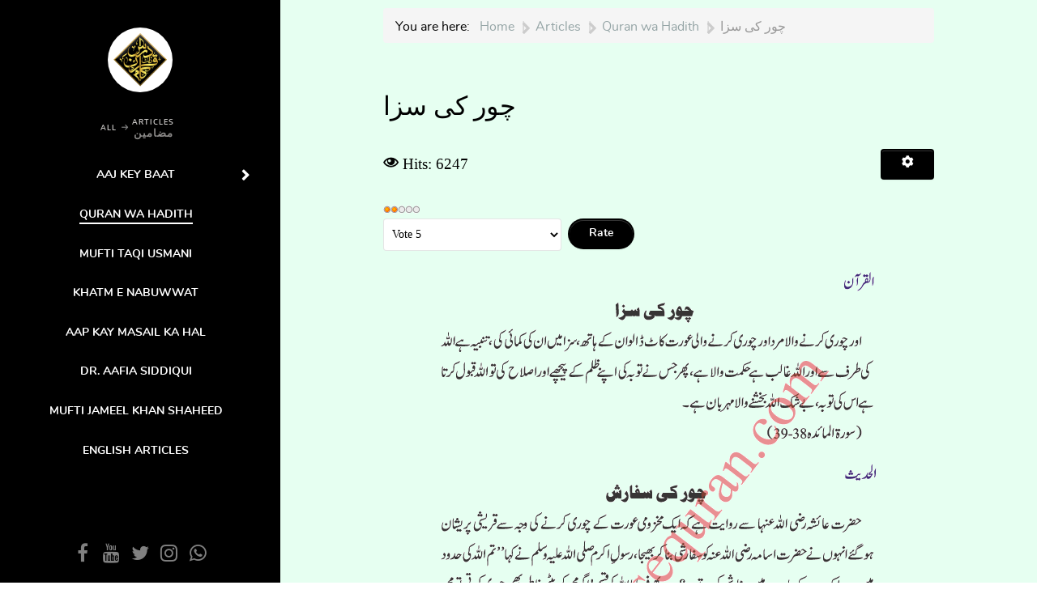

--- FILE ---
content_type: text/html; charset=utf-8
request_url: https://darsequran.com/index.php/articles/quran-hadith-waaz/chour-key-saza
body_size: 7826
content:
    <!DOCTYPE html>
<html lang="en-GB" dir="ltr">
        
<head>
    
            <meta name="viewport" content="width=device-width, initial-scale=1.0">
        <meta http-equiv="X-UA-Compatible" content="IE=edge" />
        

                <link rel="icon" type="image/x-icon" href="/templates/rt_zenith/custom/images/favicon-32x32.png" />
        
                <link rel="apple-touch-icon" sizes="180x180" href="/templates/rt_zenith/custom/images/android-chrome-512x512.png">
        <link rel="icon" sizes="192x192" href="/templates/rt_zenith/custom/images/android-chrome-512x512.png">
            
         <meta charset="utf-8" />
	<base href="https://darsequran.com/index.php/articles/quran-hadith-waaz/chour-key-saza" />
	<meta name="keywords" content="hajj bayan, hajj bayan in urdu, hajj bayan 2015, maulana tariq jameel hajj bayan 2014, molana tariq jameel mp3, molana tariq jameel 2014, molana tariq jameel 2015, molana tariq jameel bayan, bayans, bayan maulana tariq jameel, rabi ul awal, rabi ul awal 2015, rabi ul awal bayan, rabi ul awal bayans, hajj info,
tafseer, tafseer e quran, quran pak, quran majeed, quran kareem, tajveed, tajweed ul quran, tajweed, alquran, hadees, khulasa quran, tafseer e quran, urdu tafseer, tafseer e quran in urdu, tafseer pdf file, tafseer quran pdf, tajweeul quran, tafseerul quran, tafseer molana aslam sheikhupoori, mufti taqi usmani khulasa quran, tilawat e quran, tilawat, molana tariq jameel, molana inamaullah, mufti abdul qadir, mufti khalid mehmood, molana hakeem muhammad akhtar, hakeem akhtar, molana ismaeel rehan, ismaeel rehan, syed adnan kakakhel, molana, molana syed adnan kakakhel, molana younus palanpoori, hajj, special hajj, hajj special, hajj bayanat, haj, hajj 2015, hajj 2015 bayanat, hajj 2014 bayanat, hajj 2014, nojawano ki fikri nashist, fikrti, fikri nashist, nojawan, magazine, haya, payamehaya, online islamic magazine for girls, online islamic magazine for women, women magazine, girls islamic magazine, online girls magazine, online haya, haya online, haya, hayah, rabaiul awwal, raiwind ijtima 2015, raiwin ijtima, raiwind bayanat, beyanat, islamic bayanat, islamic online bayanat, free mp3 bayanat, mp3 bayanat, rabiul awwal bayanat, latest bayanat, online latest bayanat, molana tariq jameel latest bayanat, tariq jameel latest, special, rabiul awwal latest bayanat, muhammad, muhammad sallallahi alaihi wasallam, mohammad, mohammad SAW, muhammad SAW, prophet SAW, teachings, islamic teachings, alquran courses bayanat, special bayanat, special functions, taqreebat, junaid jamshed, qari waheed zafar qasmi, hamd junaid jamshed, anas younus, anas younus latest naat, anas younus naat, naat mp3, hafiz abu bakr, abu bakar, muhammad kashif naat, naats, naaten, nat, naats mp3, hafiz abu talha, english naat, english nasheed, english hamd, mufti khalid mehmood, mufti irshad ahmed ejaz, mufti irshad ahmed ajaz, hassan asim, hasan asim, paksitan, love pakistan, latest taraaney, latest, latest pakistani, pakistani taraney, pakistani nasheed, paksitani, pakistan, 14th august, yasir muhammad khan, oriya maqbool jaan, javed chaudry, ansar abbasi, general hameed gull, hameed gull articles, khatam e nubuwat, khatm e nubuvat, nubuwat, hazrat muhammad, last prophet, dr. aafia, dr. aafa magazine, dr. aafia articles, dr. afia, ramazan, ramadhan, ramzan, ramadhan 2015, ramazan 2015, ramadhan bayanat, ramzaan, ramadhan special, special bayanat, bayanaat, pir zulfiqar, aafia siddqui, hakeem akhtar, junaid jamshed, taqi usmani, rafi usmani, bayanaat, nasheed, articles, islamic nazam, hamd, Dars, Quran, Hadeeth, Maulana Aslam Shaikhupuri, North Nazimabad, E-Dars,Islamic Articles, Naat,Islam, Kalimay, Islamic Duae, Islamic Prayers, Prayers Method, Islamic Photos, Tariq Jameel, Maulana Tariq Jameel, Online Darsequran &amp; Hadeeth, darsequran, online quran, tilawah, darsequran course, bayanat, ulama, alim, islam, Allah, prophet, Islamic lectures, bayanaat, pir zulfiqar, aafia siddqui, hakeem akhtar, junaid jamshed, taqi usmani, rafi usmani, bayanaat, nasheed, articles, islamic nazam, hamd, Dars, Quran, Hadeeth, Maulana Aslam Shaikhupuri, North Nazimabad, E-Dars,Islamic Articles, Naat,Islam, Kalimay, Islamic Duae, Islamic Prayers, Prayers Method, Islamic Photos, Tariq Jameel, Maulana Tariq Jameel, Online Darsequran &amp; Hadeeth, darsequran, online quran, tilawah, darsequran course, bayanat, ulama, alim, islam, Allah, prophet, Islamic lectures, ';" />
	<meta name="description" content="'Listen speeches of Mufti Taqi Usmani, Maulana Tariq Jamil, Tafseer-e-quran by Maulana Aslam Sheikhupuri, Hamd-o-Naat, Articles and Much more on darsequran.com';" />
	<meta name="generator" content="Joomla! - Open Source Content Management" />
	<title>چور کی سزا</title>
	<link href="https://darsequran.com/plugins/content/addtoany/addtoany.css" rel="stylesheet" />
	<link href="/media/gantry5/engines/nucleus/css-compiled/nucleus.css" rel="stylesheet" />
	<link href="/templates/rt_zenith/custom/css-compiled/zenith_279.css" rel="stylesheet" />
	<link href="/media/gantry5/assets/css/bootstrap-gantry.css" rel="stylesheet" />
	<link href="/media/gantry5/engines/nucleus/css-compiled/joomla.css" rel="stylesheet" />
	<link href="/media/jui/css/icomoon.css" rel="stylesheet" />
	<link href="/media/gantry5/assets/css/font-awesome.min.css" rel="stylesheet" />
	<link href="/templates/rt_zenith/custom/css-compiled/zenith-joomla_279.css" rel="stylesheet" />
	<link href="/templates/rt_zenith/custom/css-compiled/custom_279.css" rel="stylesheet" />
	<script src="https://static.addtoany.com/menu/page.js" defer></script>
	<script src="/media/jui/js/jquery.min.js?59a5576450d81f29600d1215ea8763e0"></script>
	<script src="/media/jui/js/jquery-noconflict.js?59a5576450d81f29600d1215ea8763e0"></script>
	<script src="/media/jui/js/jquery-migrate.min.js?59a5576450d81f29600d1215ea8763e0"></script>
	<script src="/media/jui/js/bootstrap.min.js?59a5576450d81f29600d1215ea8763e0"></script>
	<script src="/media/system/js/caption.js?59a5576450d81f29600d1215ea8763e0"></script>
	<script src="/media/jui/js/jquery.ui.core.min.js?59a5576450d81f29600d1215ea8763e0"></script>
	<script src="https://www.googletagmanager.com/gtag/js?id=G-486FLPY7S6" async></script>
	<script>
jQuery(function($){ initTooltips(); $("body").on("subform-row-add", initTooltips); function initTooltips (event, container) { container = container || document;$(container).find(".hasTooltip").tooltip({"html": true,"container": "body"});} });jQuery(window).on('load',  function() {
				new JCaption('img.caption');
			});      window.dataLayer = window.dataLayer || [];
      function gtag(){dataLayer.push(arguments);}
      gtag('js', new Date());

      gtag('config', 'G-486FLPY7S6');

          
	</script>

    
                
</head>

    <body class="gantry site com_content view-article no-layout no-task dir-ltr itemid-452 outline-279 g-default g-style-preset1">
        
                    

        
        <div id="g-page-surround">
                                    

                                        
                                
    
    
                <section id="g-container-body" class="g-wrapper">
                            <div class="g-grid">                        

        <div class="g-block size-27">
             <section id="g-bodysidebar">
                                        <div class="g-grid">                        

        <div class="g-block size-100 center nomarginbottom nopaddingbottom">
             <div id="logo-1665-particle" class="g-content g-particle">            <a href="/index.php" class="avatar-logo" target="_self" title="" >
    
            <img src="/templates/rt_zenith/images/pages/all/img-01.jpg" alt="" />
    
            </a>
            </div>
        </div>
            </div>
                            <div class="g-grid">                        

        <div class="g-block size-100 nopaddingtop nomargintop center nomarginbottom nopaddingbottom g-vnavigation-container">
             <div id="verticalmenu-4960-particle" class="g-content g-particle">            <!-- Menu toggle for mobile version -->
    <button class="action action--open" aria-label="Open Menu">
        <span class="icon icon--menu icon-vertical-menu"></span>
    </button>

    <!-- Menu -->
    <nav id="ml-menu" class="menu" data-all-text="ALL">
        <!-- Close button for mobile version -->
        <button class="action action--close" aria-label="Close Menu">
            <span class="icon icon--cross icon-vertical-menu"></span>
        </button>
        <div class="menu__wrap">
            <ul data-menu="main" class="menu__level">
                                                                                                    <li class="menu__item ">
                <a class="menu__link "  href="/index.php" >
                    <span>
                                        Home
                

                    </span>
                </a>
            </li>
            
                                                                                                    <li class="menu__item ">
                <a class="menu__link " data-submenu="submenu-104" href="/index.php/quran-section" >
                    <span>
                                        Quran
                    <div class="g-menu-item-subtitle">القرآن</div>
                

                    </span>
                </a>
            </li>
            
                                                                                                                    <li class="menu__item ">
                    <a class="menu__link " data-submenu="submenu-110" href="javascript:void(0)">
                      <span>
                                            Bayanaat
                    <div class="g-menu-item-subtitle">بیانات</div>
                

                          </span>
                    </a>
                </li>
                        
                                                                                                                    <li class="menu__item ">
                    <a class="menu__link " data-submenu="submenu-180" href="javascript:void(0)">
                      <span>
                                            Special
                    <div class="g-menu-item-subtitle">اسپشل</div>
                

                          </span>
                    </a>
                </li>
                        
                                                                                                                    <li class="menu__item ">
                    <a class="menu__link " data-submenu="submenu-393" href="javascript:void(0)">
                      <span>
                                            Hamd o Naat
                    <div class="g-menu-item-subtitle">حمدونعت</div>
                

                          </span>
                    </a>
                </li>
                        
                                                                                                    <li class="menu__item ">
                <a class="menu__link menu__link--current" data-submenu="submenu-270" href="/index.php/articles" >
                    <span>
                                        Articles
                    <div class="g-menu-item-subtitle">مضامین</div>
                

                    </span>
                </a>
            </li>
            
                            </ul>

                                                                                                                                                                                                                        
                                                                                                                                                                                                                                                                                                
                                        <ul data-menu="submenu-104" class="menu__level">
                                                        <li class="menu__item ">
                                                                                        <a class="menu__link "  href="/index.php/quran-section/tafseer-e-quran" >
                <span>
                                        Tafseer-e-Quran
                    <div class="g-menu-item-subtitle">Maulana Aslam Sheikhupuri</div>
                

                     </span>
                </a>
                    </li>
    
                                                        <li class="menu__item ">
                                                                                        <a class="menu__link "  href="/index.php/quran-section/tafseer-e-quran-mufti-mahmood-ashraf-usmani" >
                <span>
                                        Tafseer e Quran
                    <div class="g-menu-item-subtitle">Mufti Mahmood Ashraf Usmani</div>
                

                     </span>
                </a>
                    </li>
    
                                                        <li class="menu__item ">
                                                                                        <a class="menu__link "  href="/index.php/quran-section/tafseer-e-usmani" >
                <span>
                                        Tafseer e Usmani
                

                     </span>
                </a>
                    </li>
    
                                                        <li class="menu__item ">
                                                                                        <a class="menu__link "  href="/index.php/quran-section/khulasa-quran" >
                <span>
                                        Khulasa Quran 
                

                     </span>
                </a>
                    </li>
    
                                                        <li class="menu__item ">
                                                                                        <a class="menu__link "  href="/index.php/quran-section/tajweed-ul-quran" >
                <span>
                                        Tajweed-ul-Quran
                

                     </span>
                </a>
                    </li>
    
                                                        <li class="menu__item ">
                                                                                        <a class="menu__link "  href="/index.php/quran-section/tilawat" >
                <span>
                                        Tilawat-e-Quran
                

                     </span>
                </a>
                    </li>
    
                                                        <li class="menu__item ">
                                                                                        <a class="menu__link "  href="/index.php/quran-section/tilawat-quran-by-qari-akbar-maliki" >
                <span>
                                        Qari Akbar Maliki
                    <div class="g-menu-item-subtitle"> Tilawat e Quran</div>
                

                     </span>
                </a>
                    </li>
    
                                    </ul>
                                                                                                                                                                                                                                                                                                                                                                
                                        <ul data-menu="submenu-110" class="menu__level">
                                                        <li class="menu__item ">
                                                                                        <a class="menu__link "  href="/index.php/speeches/mufti-taqi-usmani" >
                <span>
                                        Mufti Taqi Usmani Sb
                

                     </span>
                </a>
                    </li>
    
                                                        <li class="menu__item ">
                                                                                        <a class="menu__link "  href="/index.php/speeches/mufti-rafi-usmani" >
                <span>
                                        Mufti Rafi Usmani Sb
                

                     </span>
                </a>
                    </li>
    
                                                        <li class="menu__item ">
                                                                                        <a class="menu__link "  href="/index.php/speeches/molana-muhammad-makki-hijazi-sahib" >
                <span>
                                        Maulana Makki Hijazi
                

                     </span>
                </a>
                    </li>
    
                                                        <li class="menu__item ">
                                                                                        <a class="menu__link "  href="https://darsequran.com/index.php/speeches/tariq-jameel" >
                <span>
                                        Maulana Tariq Jameel
                

                     </span>
                </a>
                    </li>
    
                                                        <li class="menu__item ">
                                                                                        <a class="menu__link "  href="/index.php/speeches/peer-zulfiqar" >
                <span>
                                        Pir Zulfiqar Naqshbandi
                

                     </span>
                </a>
                    </li>
    
                                                        <li class="menu__item ">
                                                                                        <a class="menu__link "  href="/index.php/speeches/molana-abdul-sattar" >
                <span>
                                        Maulana Abdul Sattar
                

                     </span>
                </a>
                    </li>
    
                                                        <li class="menu__item ">
                                                                                        <a class="menu__link "  href="/index.php/speeches-of-renowned-ulama" >
                <span>
                                        Maroof Ulama-e-Kiraam
                

                     </span>
                </a>
                    </li>
    
                                    </ul>
                                                                                                                                                                                                                                                                                                                                                                                            
                                        <ul data-menu="submenu-180" class="menu__level">
                                                        <li class="menu__item ">
                                                                                        <a class="menu__link "  href="/index.php/special/sunehri-awaaz" >
                <span>
                                        Sonehri Awaaz | Old is gold
                

                     </span>
                </a>
                    </li>
    
                                                        <li class="menu__item ">
                                                                                        <a class="menu__link "  href="/index.php/special/alquran-courses-network-bahadurabad" >
                <span>
                                        Al-Quran Courses Network | AQCNP
                

                     </span>
                </a>
                    </li>
    
                                                        <li class="menu__item ">
                                                                                        <a class="menu__link "  href="/index.php/special/weekly-voice" >
                <span>
                                        Weekly Voice
                

                     </span>
                </a>
                    </li>
    
                                                        <li class="menu__item ">
                                                                                        <a class="menu__link "  href="/index.php/special/masail-aur-unka-hal" >
                <span>
                                        Masail Aur Unka Hal
                

                     </span>
                </a>
                    </li>
    
                                                        <li class="menu__item ">
                                                                                        <a class="menu__link " data-submenu="submenu-356" href="/index.php/special/ceremonies" >
                <span>
                                        Taqreebat
                

                     </span>
                </a>
                    </li>
    
                                                        <li class="menu__item ">
                                                                                        <a class="menu__link "  href="/index.php/tableeghi-ijtemah-bayanaat" >
                <span>
                                        Tablighi Ijtema&#039;aat
                

                     </span>
                </a>
                    </li>
    
                                                        <li class="menu__item ">
                                                                                        <a class="menu__link "  href="/index.php/special/hajj-bayanaat" >
                <span>
                                        Hajj Bayanaat
                

                     </span>
                </a>
                    </li>
    
                                                        <li class="menu__item ">
                                                                                        <a class="menu__link "  href="/index.php/special/ramadan-special" >
                <span>
                                        Ramadan Special
                

                     </span>
                </a>
                    </li>
    
                                    </ul>
                                                                                                                                                                                
                                        <ul data-menu="submenu-356" class="menu__level">
                                                        <li class="menu__item ">
                                                                                        <a class="menu__link "  href="/index.php/special/ceremonies/jma-convocation-2016" >
                <span>
                                        JTR Annual Ceremony 2016
                

                     </span>
                </a>
                    </li>
    
                                                        <li class="menu__item ">
                                                                                        <a class="menu__link "  href="/index.php/special/ceremonies/jma-convocation-2015" >
                <span>
                                        JTR Annual Ceremony 2015
                

                     </span>
                </a>
                    </li>
    
                                    </ul>
                                                                                                                                                                                                                                                                                                                                                                    
                                        <ul data-menu="submenu-393" class="menu__level">
                                                        <li class="menu__item ">
                                                                                        <a class="menu__link "  href="/index.php/list-of-all-voices-hamd-o-naat/dq-junaid-jamshed-shaheed" >
                <span>
                                        Junaid Jamshed Shaheed
                

                     </span>
                </a>
                    </li>
    
                                                        <li class="menu__item ">
                                                                                        <a class="menu__link "  href="/index.php/list-of-all-voices-hamd-o-naat/dq-mili-nagmay/articles/quran-hadith-waaz" >
                <span>
                                        Milli Naghmay
                

                     </span>
                </a>
                    </li>
    
                                                        <li class="menu__item ">
                                                                                        <a class="menu__link "  href="/index.php/list-of-all-voices-hamd-o-naat/dq-anas-yunus/articles/quran-hadith-waaz" >
                <span>
                                        Mufti Anas Yusnus
                

                     </span>
                </a>
                    </li>
    
                                                        <li class="menu__item ">
                                                                                        <a class="menu__link "  href="/index.php/list-of-all-voices-hamd-o-naat/hafiz-abdul-qadir/articles/quran-hadith-waaz" >
                <span>
                                        Hafiz Abu Bakr
                

                     </span>
                </a>
                    </li>
    
                                                        <li class="menu__item ">
                                                                                        <a class="menu__link "  href="/index.php/list-of-all-voices-hamd-o-naat/dq-english-nasheed/articles/quran-hadith-waaz" >
                <span>
                                        English Nasheed
                

                     </span>
                </a>
                    </li>
    
                                                        <li class="menu__item ">
                                                                                        <a class="menu__link "  href="/index.php/list-of-all-voices-hamd-o-naat/dq-maulana-shahid-imran-arfi/articles/quran-hadith-waaz" >
                <span>
                                        Maulana Shahid Imran Arfi
                

                     </span>
                </a>
                    </li>
    
                                                        <li class="menu__item ">
                                                                                        <a class="menu__link "  href="/index.php/list-of-all-voices-hamd-o-naat/dq-qari-waheed-zafar-qasmi/articles/quran-hadith-waaz" >
                <span>
                                        Qari Waheed Zafar Qasmi
                

                     </span>
                </a>
                    </li>
    
                                                        <li class="menu__item ">
                                                                                        <a class="menu__link "  href="/index.php/list-of-all-voices-hamd-o-naat" >
                <span>
                                        Others
                

                     </span>
                </a>
                    </li>
    
                                    </ul>
                                                                                                                                                                                                                                                                                                                                                                                                        
                                        <ul data-menu="submenu-270" class="menu__level">
                                                        <li class="menu__item ">
                                                                                        <a class="menu__link " data-submenu="submenu-448" href="/index.php/articles/aaj-key-baat" >
                <span>
                                        Aaj Key Baat
                

                     </span>
                </a>
                    </li>
    
                                                        <li class="menu__item ">
                                                                                        <a class="menu__link menu__link--current"  href="/index.php/articles/quran-hadith-waaz" >
                <span>
                                        Quran wa Hadith
                

                     </span>
                </a>
                    </li>
    
                                                        <li class="menu__item ">
                                                                                        <a class="menu__link "  href="/index.php/articles/mmtaqi" >
                <span>
                                        Mufti Taqi Usmani
                

                     </span>
                </a>
                    </li>
    
                                                        <li class="menu__item ">
                                                                                        <a class="menu__link "  href="/index.php/articles/khatm-e-nabuwat-par-aritcles" >
                <span>
                                        Khatm e Nabuwwat
                

                     </span>
                </a>
                    </li>
    
                                                        <li class="menu__item ">
                                                                                        <a class="menu__link "  href="/index.php/articles/ramadan-kay-fazail-wa-masail-mufti-muhammad" >
                <span>
                                        Aap Kay Masail Ka Hal
                

                     </span>
                </a>
                    </li>
    
                                                        <li class="menu__item ">
                                                                                        <a class="menu__link "  href="/index.php/articles/dr-aafia-siddiqi-article" >
                <span>
                                        Dr. Aafia Siddiqui
                

                     </span>
                </a>
                    </li>
    
                                                        <li class="menu__item ">
                                                                                        <a class="menu__link "  href="/index.php/articles/mufti-jameel-khan-shaheed" >
                <span>
                                        Mufti Jameel Khan Shaheed
                

                     </span>
                </a>
                    </li>
    
                                                        <li class="menu__item ">
                                                                                        <a class="menu__link "  href="/index.php/articles/english-articles" >
                <span>
                                        English Articles
                

                     </span>
                </a>
                    </li>
    
                                    </ul>
                                                                                                                                                                                        
                                        <ul data-menu="submenu-448" class="menu__level">
                                                        <li class="menu__item ">
                                                                                        <a class="menu__link "  href="/index.php/articles/aaj-key-baat/fil-badeeh-abdul-rahman-madani" >
                <span>
                                        Fil Badeeh
                

                     </span>
                </a>
                    </li>
    
                                                        <li class="menu__item ">
                                                                                        <a class="menu__link "  href="/index.php/articles/aaj-key-baat/pukaar-mufti-rasheed-ahmad-khursheed" >
                <span>
                                        Pukaar
                

                     </span>
                </a>
                    </li>
    
                                                        <li class="menu__item ">
                                                                                        <a class="menu__link "  href="/index.php/articles/aaj-key-baat/karzaar" >
                <span>
                                        Karzaar
                

                     </span>
                </a>
                    </li>
    
                                                        <li class="menu__item ">
                                                                                        <a class="menu__link "  href="/index.php/articles/aaj-key-baat/mohasbah" >
                <span>
                                        Mohasbah
                

                     </span>
                </a>
                    </li>
    
                                    </ul>
                                                                                                                                                                                        
        </div>
    </nav>
            </div>
        </div>
            </div>
                            <div class="g-grid">                        

        <div class="g-block size-100 center nopaddingleft nopaddingright nopaddingbottom social-sidebar">
             <div id="social-4592-particle" class="g-content g-particle">            <div class="g-social ">
                <div class="g-social-items">
                            <a target="_blank" href="https://www.facebook.com/darsequran1" title="" aria-label="">
                    <span class="fa fa-facebook fa-fw"></span>                    <span class="g-social-text"></span>                </a>
                            <a target="_blank" href="http://www.youtube.com/darsequran1" title="" aria-label="">
                    <span class="fa fa-youtube fa-fw"></span>                    <span class="g-social-text"></span>                </a>
                            <a target="_blank" href="https://twitter.com/darsequran" title="" aria-label="">
                    <span class="fa fa-twitter fa-fw"></span>                    <span class="g-social-text"></span>                </a>
                            <a target="_blank" href="https://www.instagram.com/Darsequran1/" title="" aria-label="">
                    <span class="fa fa-instagram fa-fw"></span>                    <span class="g-social-text"></span>                </a>
                            <a target="_blank" href="https://chat.whatsapp.com/LczIoFCPdIWILkdoRF4CcU" title="" aria-label="">
                    <span class="fa fa-whatsapp fa-fw"></span>                    <span class="g-social-text"></span>                </a>
                    </div>
    </div>
            </div>
        </div>
            </div>
            
    </section>
        </div>
                    

        <div class="g-block size-73 nopaddingtop nopaddingbottom flush">
             <section id="g-top" class="section-horizontal-paddings">
                                        <div class="g-grid">                        

        <div class="g-block size-100 title-grey">
             <div class="g-content">
                                    <div class="platform-content"><div class="moduletable ">
						<div aria-label="Dq_breadcrumb" role="navigation">
	<ul itemscope itemtype="https://schema.org/BreadcrumbList" class="breadcrumb">
					<li>
				You are here: &#160;
			</li>
		
						<li itemprop="itemListElement" itemscope itemtype="https://schema.org/ListItem">
											<a itemprop="item" href="/index.php" class="pathway"><span itemprop="name">Home</span></a>
					
											<span class="divider">
							|						</span>
										<meta itemprop="position" content="1">
				</li>
							<li itemprop="itemListElement" itemscope itemtype="https://schema.org/ListItem">
											<a itemprop="item" href="/index.php/articles" class="pathway"><span itemprop="name">Articles</span></a>
					
											<span class="divider">
							|						</span>
										<meta itemprop="position" content="2">
				</li>
							<li itemprop="itemListElement" itemscope itemtype="https://schema.org/ListItem">
											<a itemprop="item" href="/index.php/articles/quran-hadith-waaz" class="pathway"><span itemprop="name">Quran wa Hadith</span></a>
					
											<span class="divider">
							|						</span>
										<meta itemprop="position" content="3">
				</li>
							<li itemprop="itemListElement" itemscope itemtype="https://schema.org/ListItem" class="active">
					<span itemprop="name">
						چور کی سزا					</span>
					<meta itemprop="position" content="4">
				</li>
				</ul>
</div>
		</div></div>
            
        </div>
        </div>
            </div>
            
    </section>
                                                        
                <section id="g-feature" class="section-vertical-paddings section-horizontal-paddings">
                                        <div class="g-grid">                        

        <div class="g-block size-100">
             <div class="g-content">
                                                            <div class="platform-content row-fluid"><div class="span12"><div class="item-page" itemscope itemtype="https://schema.org/Article">
	<meta itemprop="inLanguage" content="en-GB" />
	
		
			<div class="page-header">
		<h2 itemprop="headline">
			چور کی سزا		</h2>
							</div>
							
<div class="icons">
	
					<div class="btn-group pull-right">
				<button class="btn dropdown-toggle" type="button" id="dropdownMenuButton-4389" aria-label="User tools"
				data-toggle="dropdown" aria-haspopup="true" aria-expanded="false">
					<span class="icon-cog" aria-hidden="true"></span>
					<span class="caret" aria-hidden="true"></span>
				</button>
								<ul class="dropdown-menu" aria-labelledby="dropdownMenuButton-4389">
											<li class="print-icon"> <a href="/index.php/articles/quran-hadith-waaz/chour-key-saza?tmpl=component&amp;print=1&amp;layout=default" title="Print article < چور کی سزا >" onclick="window.open(this.href,'win2','status=no,toolbar=no,scrollbars=yes,titlebar=no,menubar=no,resizable=yes,width=640,height=480,directories=no,location=no'); return false;" rel="nofollow">			<span class="icon-print" aria-hidden="true"></span>
		Print	</a> </li>
																<li class="email-icon"> <a href="/index.php/component/mailto/?tmpl=component&amp;template=rt_zenith&amp;link=6ff0e8bc9865aeda75fb0fdd79e8db361a60d1f7" title="Email this link to a friend" onclick="window.open(this.href,'win2','width=400,height=450,menubar=yes,resizable=yes'); return false;" rel="nofollow">			<span class="icon-envelope" aria-hidden="true"></span>
		Email	</a> </li>
														</ul>
			</div>
		
	</div>
			
		
						<dl class="article-info muted">

		
			<dt class="article-info-term">
									Details							</dt>

			
			
			
			
			
		
					
			
										<dd class="hits">
					<span class="icon-eye-open" aria-hidden="true"></span>
					<meta itemprop="interactionCount" content="UserPageVisits:6247" />
					Hits: 6247			</dd>						</dl>
	
	
		<div class="content_rating">
			<p class="unseen element-invisible" itemprop="aggregateRating" itemscope itemtype="https://schema.org/AggregateRating">
			User Rating:&#160;<span itemprop="ratingValue">2</span>&#160;/&#160;<span itemprop="bestRating">5</span>			<meta itemprop="ratingCount" content="2" />
			<meta itemprop="worstRating" content="1" />
		</p>
		<img src="/media/system/images/rating_star.png" alt="Star Active" /><img src="/media/system/images/rating_star.png" alt="Star Active" /><img src="/media/system/images/rating_star_blank.png" alt="Star Inactive" /><img src="/media/system/images/rating_star_blank.png" alt="Star Inactive" /><img src="/media/system/images/rating_star_blank.png" alt="Star Inactive" /></div>
<form method="post" action="https://darsequran.com/index.php/articles/quran-hadith-waaz/chour-key-saza?hitcount=0" class="form-inline">
	<span class="content_vote">
		<label class="unseen element-invisible" for="content_vote_4389">Please Rate</label>
		<select id="content_vote_4389" name="user_rating">
	<option value="1">Vote 1</option>
	<option value="2">Vote 2</option>
	<option value="3">Vote 3</option>
	<option value="4">Vote 4</option>
	<option value="5" selected="selected">Vote 5</option>
</select>
		&#160;<input class="btn btn-mini" type="submit" name="submit_vote" value="Rate" />
		<input type="hidden" name="task" value="article.vote" />
		<input type="hidden" name="hitcount" value="0" />
		<input type="hidden" name="url" value="https://darsequran.com/index.php/articles/quran-hadith-waaz/chour-key-saza?hitcount=0" />
		<input type="hidden" name="246490f1175bf97cf8776c43631ec420" value="1" />	</span>
</form>
								<div itemprop="articleBody">
		<p style="text-align: center;">
	<img alt="" src="/images/multimedia/images/aj ke ayat aor hadees/alquran060909.gif" /></p> <div class="addtoany_container"><span class="a2a_kit a2a_kit_size_32 addtoany_list" data-a2a-url="https://darsequran.com/index.php/articles/quran-hadith-waaz/chour-key-saza" data-a2a-title="چور کی سزا">
<a class="a2a_button_facebook"></a>
<a class="a2a_button_twitter"></a>
<a class="a2a_button_instagram"></a>
<a class="a2a_button_whatsapp"></a>
<a class="a2a_button_telegram"></a>
<a class="a2a_dd" href="https://www.addtoany.com/share"></a>
</span>
</div>	</div>

	
	<ul class="pager pagenav">
	<li class="previous">
		<a class="hasTooltip" title="پاکیزہ چیزیں کھاو اور نیک عمل کرو!" aria-label="Previous article: پاکیزہ چیزیں کھاو اور نیک عمل کرو!" href="/index.php/articles/quran-hadith-waaz/pakeeza-cheezain" rel="prev">
			<span class="icon-chevron-left" aria-hidden="true"></span> <span aria-hidden="true">Prev</span>		</a>
	</li>
	<li class="next">
		<a class="hasTooltip" title="شرف انسانیت" aria-label="Next article: شرف انسانیت" href="/index.php/articles/quran-hadith-waaz/charf-e-insaniat" rel="next">
			<span aria-hidden="true">Next</span> <span class="icon-chevron-right" aria-hidden="true"></span>		</a>
	</li>
</ul>
							</div></div></div>
    
            
    </div>
        </div>
            </div>
                            <div class="g-grid">                        

        <div class="g-block size-100 nomargintop nopaddingtop flush">
             <div id="logo-7427-particle" class="g-content g-particle">            <a href="/index.php?option=com_content&amp;view=article&amp;id=3970&amp;Itemid=389" class="g-logo" target="_self" title="Darsequran.com" >
    
            <img src="/images/banners/dqsmbanner.jpg" alt="Darsequran.com" />
    
            </a>
            </div>
        </div>
            </div>
            
    </section>
                                                        
                <section id="g-utility" class="section-vertical-paddings section-horizontal-paddings">
                                        <div class="g-grid">                        

        <div class="g-block size-100">
             <div id="gridstatistic-1829-particle" class="g-content g-particle">            <div class=" g-title-wrapper">

        
        <div class="g-gridstatistic">
                        
            <div class="g-gridstatistic-wrapper g-gridstatistic-3cols">

                                    <div class="g-gridstatistic-item">
                        <div class="g-gridstatistic-item-wrapper">
                            <div class="g-gridstatistic-item-text1 odometer" data-odometer-value="1,312,398"></div>
                            <div class="g-gridstatistic-item-icon"></div>
                            <div class="g-gridstatistic-item-text2"><span>Darsequran1 Fb Likes</span></div>
                        </div>
                    </div>
                                    <div class="g-gridstatistic-item">
                        <div class="g-gridstatistic-item-wrapper">
                            <div class="g-gridstatistic-item-text1 odometer" data-odometer-value="1042000"></div>
                            <div class="g-gridstatistic-item-icon"></div>
                            <div class="g-gridstatistic-item-text2"><span>Darsequran1 YT Subscribers</span></div>
                        </div>
                    </div>
                                    <div class="g-gridstatistic-item">
                        <div class="g-gridstatistic-item-wrapper">
                            <div class="g-gridstatistic-item-text1 odometer" data-odometer-value="10,000+"></div>
                            <div class="g-gridstatistic-item-icon"></div>
                            <div class="g-gridstatistic-item-text2"><span>Videos on Social Media</span></div>
                        </div>
                    </div>
                
            </div>

            
        </div>
    </div>
            </div>
        </div>
            </div>
            
    </section>
                                                        
                <footer id="g-footer">
                                        <div class="g-grid">                        

        <div class="g-block size-100">
             <div id="totop-4025-particle" class="g-content g-particle">            <div class="g-totop g-particle">
    <div class="g-totop">
        <a href="#" id="g-totop" rel="nofollow">
                        Top                    </a>
    </div>
</div>
            </div>
        </div>
            </div>
            
    </footer>
                                                        
                <section id="g-copyright">
                                        <div class="g-grid">                        

        <div class="g-block size-100">
             <div id="copyright-6153-particle" class="g-content g-particle">            &copy;
        2026
    by <span>Darsequran.com</span>. All rights reserved.
            </div>
        </div>
            </div>
            
    </section>
        </div>
            </div>
    
    </section>
    
                    
                        

        </div>
                    

                        <script type="text/javascript" src="/media/gantry5/assets/js/main.js"></script>
    <script type="text/javascript" src="/templates/rt_zenith/js/modernizr-vmenu.js"></script>
    <script type="text/javascript" src="/templates/rt_zenith/js/classie.js"></script>
    <script type="text/javascript" src="/templates/rt_zenith/js/verticalmenu.js"></script>
    <script type="text/javascript" src="/templates/rt_zenith/js/verticalmenu.init.js"></script>
    <script type="text/javascript" src="/templates/rt_zenith/js/odometer.js"></script>
    <script type="text/javascript">
        ;((function() {

            var isElementInViewport = function(el, delta) {
                var rect = jQuery(el).get(0).getBoundingClientRect();
                delta = delta || 0;
                return (
                    rect.top >= -delta &&
                    rect.left >= -delta &&
                    rect.bottom <= (delta + (window.innerHeight || document.documentElement.clientHeight)) &&
                    rect.right <= (delta + (window.innerWidth || document.documentElement.clientWidth))
                );
            }

            jQuery(window).scroll(function() {
                var odometers = jQuery.find('.odometer'), value, instances = {};
                odometers.forEach(function(odometer, idx) {
                    odometer = jQuery(odometer).get(0);
                    if (!instances['o-' + idx] && isElementInViewport(odometer, 100)) {
                        value = jQuery(odometer).attr('data-odometer-value');
                        instances['o-' + idx] = {
                            i: new Odometer({ el: odometer }),
                            v: value
                        };
                        setTimeout(function() {
                            instances['o-' + idx].i.update(instances['o-' + idx].v || 0);
                        }, 100);
                    }
                });
            });

            jQuery(window).ready(function() {
                jQuery(this).trigger('scroll');
            });

        })());
    </script>
    

    

        
    </body>
</html>
